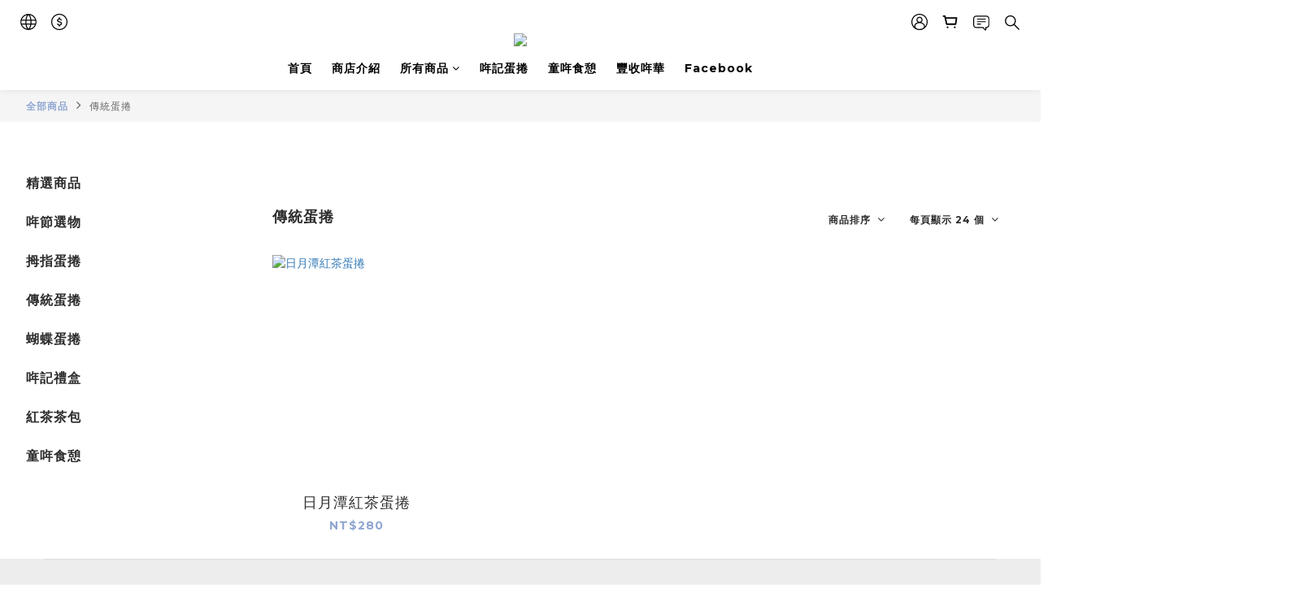

--- FILE ---
content_type: text/plain
request_url: https://www.google-analytics.com/j/collect?v=1&_v=j102&a=390000229&t=pageview&cu=TWD&_s=1&dl=https%3A%2F%2Fwww.niangiforyou2016.com%2Fcategories%2F%25E5%2582%25B3%25E7%25B5%25B1%25E8%259B%258B%25E6%258D%25B2%25E7%258D%25A8%25E7%2589%25B9%25E5%258F%25A3%25E5%2591%25B3&ul=en-us%40posix&dt=%E5%82%B3%E7%B5%B1%E8%9B%8B%E6%8D%B2%E7%8D%A8%E7%89%B9%E5%8F%A3%E5%91%B3&sr=1280x720&vp=1280x720&_u=aGBAAEIJAAAAACAMI~&jid=488669362&gjid=994993129&cid=1365761768.1769380048&tid=UA-214943127-1&_gid=1962817628.1769380048&_r=1&_slc=1&z=1684493030
body_size: -453
content:
2,cG-FX2SSPNZZX